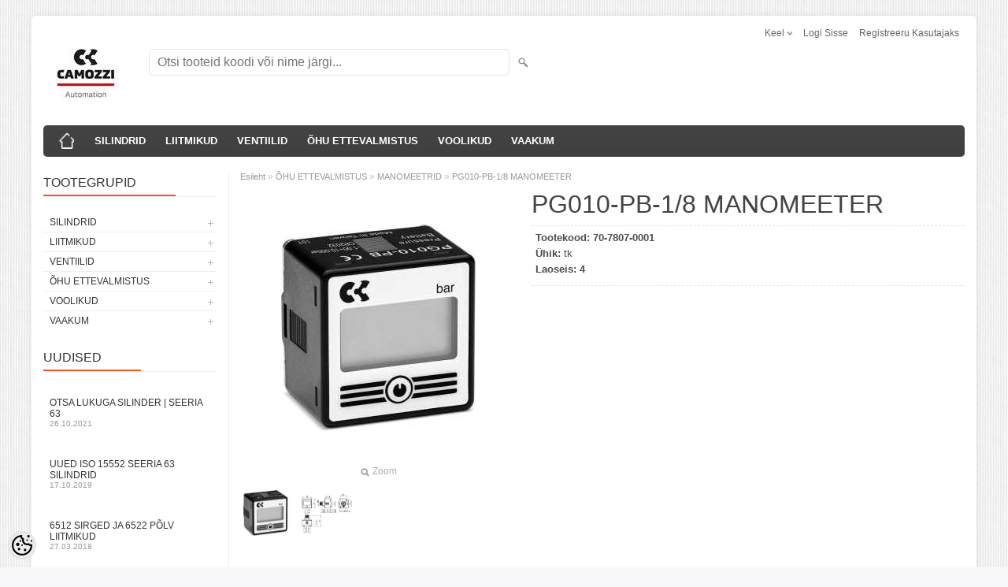

--- FILE ---
content_type: text/html; charset=UTF-8
request_url: https://www.pood.camozzi.ee/et/a/pg010-pb-1-8-manomeeter
body_size: 11167
content:
<!DOCTYPE html>
<html dir="ltr" lang="et">
<head>
<title>PG010-PB-1/8 MANOMEETER @ Camozzi pneumaatika pood</title>

<meta charset="UTF-8" />
<meta name="keywords" content="pneumaatika silinder liitmik ventiil vaakum kiirliitmik kompaktsilinder" />
<meta name="description" content="PG010-PB-1/8 MANOMEETER" />
<meta name="author" content="Camozzi Automation" />
<meta name="generator" content="ShopRoller.com" />
<meta name="csrf-token" content="uvtZX0zfOhwFhqhwvZ6wRpQhm6sZ7LWLNqaQRyWE" />

<meta property="og:type" content="website" />
<meta property="og:title" content="PG010-PB-1/8 MANOMEETER" />
<meta property="og:image" content="https://www.pood.camozzi.ee/media/camozzi-automation-ou/.product-image/large/product/Tootepildid/70-7807-0001.jpg" />
<meta property="og:url" content="https://www.pood.camozzi.ee/et/a/pg010-pb-1-8-manomeeter" />
<meta property="og:site_name" content="Camozzi Automation" />
<meta property="og:description" content="PG010-PB-1/8 MANOMEETER" />

<meta name="HandheldFriendly" content="True" />
<meta name="MobileOptimized" content="320" />
<meta name="viewport" content="width=device-width, initial-scale=1, minimum-scale=1, maximum-scale=1" />

<base href="https://www.pood.camozzi.ee/" />


<link rel="stylesheet" href="https://www.pood.camozzi.ee/skin/bigshop/css/all-2922.css" type="text/css" media="screen" />

<script type="text/javascript" src="https://www.pood.camozzi.ee/skin/bigshop/js/all-2922.js"></script>


<style id="tk-theme-configurator-css" type="text/css">
</style>
<style id="tk-custom-css" type="text/css">
</style>

<script type="text/javascript">
if(!Roller) var Roller = {};
Roller.config = new Array();
Roller.config['base_url'] = 'https://www.pood.camozzi.ee/et/';
Roller.config['base_path'] = '/';
Roller.config['cart/addtocart/after_action'] = '1';
Roller.config['skin_url'] = 'https://www.pood.camozzi.ee/skin/bigshop/';
Roller.config['translate-fill_required_fields'] = 'Palun täida kõik kohustuslikud väljad';
Roller.t = {"form_error_fill_required_fields":"Palun t\u00e4ida k\u00f5ik kohustuslikud v\u00e4ljad","cart_error_no_items_selected":"Vali tooted!"}
</script>


            <!-- Global Site Tag (gtag.js) - Google Analytics -->
        <script type="text/javascript">
            window.dataLayer = window.dataLayer || [];
            function gtag(){dataLayer.push(arguments);}
            gtag('consent', 'default', {
                'ad_user_data': 'denied',
                'ad_personalization': 'denied',
                'ad_storage': 'denied',
                'analytics_storage': 'denied',
                'wait_for_update': 500,
              });
            gtag('js', new Date());

            gtag('config', 'UA-102027457-1' );
        </script>
        <script type="text/javascript" async src="https://www.googletagmanager.com/gtag/js?id=UA-102027457-1"></script>
        <script>
        /*
         *   Called when consent changes. Assumes that consent object contains keys which
         *   directly correspond to Google consent types.
         */
        const googleUserConsentListener = function() {
            let consent = this.options;
            gtag('consent', 'update', {
                'ad_user_data': consent.marketing,
                'ad_personalization': consent.marketing,
                'ad_storage': consent.marketing,
                'analytics_storage': consent.analytics
            });
        };

        $('document').ready(function(){
            Roller.Events.on('onUserConsent', googleUserConsentListener);
        });
    </script>
    <!-- Global Site Tag (gtag.js) - Google Analytics Events -->
            <script type="text/javascript"">
                    gtag('event', 'view_item', {"currency":"EUR","value":45.52,"items":[{"item_id":"70-7807-0001","item_name":"PG010-PB-1\/8 MANOMEETER","item_brand":"","price":45.52,"discount":0,"item_category":"ÕHU ETTEVALMISTUS","item_category1":"MANOMEETRID"}]});
                </script>
    
    <!-- Global Site Tag (gtag.js) - Google Analytics Event listeners -->
	

</head>

<body class="browser-chrome browser-chrome-131.0.0.0 tk-language-et_EE page-template-page-2columns_left content-template-content-product tk-product-page">

<div class="main-wrapper">

	<div id="header">
		<div id="welcome">

		<form action="#" method="post">
<div id="language">
	Keel	<ul>
	
		<li>
			<a href="https://www.pood.camozzi.ee/et" title="Eesti keel">
				<img src="https://www.pood.camozzi.ee/skin/bigshop/image/flags/et.png" alt="Eesti keel">
				Eesti keel			</a>
		</li>

	
		<li>
			<a href="https://www.pood.camozzi.ee/en" title="English">
				<img src="https://www.pood.camozzi.ee/skin/bigshop/image/flags/en.png" alt="English">
				English			</a>
		</li>

	
		<li>
			<a href="https://www.pood.camozzi.ee/ru" title="На русском">
				<img src="https://www.pood.camozzi.ee/skin/bigshop/image/flags/ru.png" alt="На русском">
				На русском			</a>
		</li>

		</ul>
</div>
</form>

		
				<a href="https://www.pood.camozzi.ee/et/login">Logi sisse</a>
	
				<a href="https://www.pood.camozzi.ee/et/account/register">Registreeru kasutajaks</a>        
	

</div>

<div id="header-content-block">
		
					
				
		
			<p><span style="color: #000000;"><strong><span style="font-size: large;">CAMOZZI AUTOMATION O&Uuml;</span></strong></span></p>
		
				
	
		
</div>

<div id="logo"><a href="https://www.pood.camozzi.ee/et/home">
			<img src="https://www.pood.camozzi.ee/media/camozzi-automation-ou/product/uus logo.jpg" alt="Camozzi Automation" />
	</a></div>

<div id="search"><form id="searchForm" action="https://www.pood.camozzi.ee/et/search" method="get">
			<input type="hidden" name="page" value="1" />
	<input type="hidden" name="q" value="" />
</form>

<div class="button-search"></div>
<input type="text" id="filter_name" name="filter_name" value="" placeholder="Otsi tooteid koodi või nime järgi..." onClick="this.select();" onKeyDown="this.style.color = '#333';" class="search-autocomplete" />
</div>

	</div>

		<div id="menu">
		
<span>Menüü</span>
<ul>
			<li class="home">
		<a href="https://www.pood.camozzi.ee/et/home"><span>Esileht</span></a>
	</li>
	
		
		<li class="tk-category-1 tk-category-silindrid" style="z-index:1100;">
			<a href="https://www.pood.camozzi.ee/et/c/silindrid">SILINDRID</a>
			
<div class="level level_1">
	<ul>

	
		<li class="tk-category-4 tk-category-standard-silindrid-2">
			<a href="https://www.pood.camozzi.ee/et/c/standard-silindrid-2">STANDARD SILINDRID</a>
			
<div class="level level_2">
	<ul>

	
		<li class="tk-category-8 tk-category-seeria-24-umarsilindrid">
			<a href="https://www.pood.camozzi.ee/et/c/seeria-24-umarsilindrid">SEERIA 24 ÜMARSILINDRID</a>
			
<div class="level level_3">
	<ul>

	
		<li class="tk-category-10 tk-category-seeria-24-kinnitused-lisad">
			<a href="https://www.pood.camozzi.ee/et/c/seeria-24-kinnitused-lisad">SEERIA 24 KINNITUSED/LISAD</a>
			
		</li>

	
	</ul>
</div>
		</li>

	
		<li class="tk-category-67 tk-category-seeria-25-umarsilindrid">
			<a href="https://www.pood.camozzi.ee/et/c/seeria-25-umarsilindrid">SEERIA 25 ÜMARSILINDRID</a>
			
		</li>

	
		<li class="tk-category-9 tk-category-seeria-61-silindrid">
			<a href="https://www.pood.camozzi.ee/et/c/seeria-61-silindrid">SEERIA 61 SILINDRID</a>
			
<div class="level level_3">
	<ul>

	
		<li class="tk-category-11 tk-category-seeria-61-kinnitused-lisad">
			<a href="https://www.pood.camozzi.ee/et/c/seeria-61-kinnitused-lisad">SEERIA 61 KINNITUSED/LISAD</a>
			
		</li>

	
	</ul>
</div>
		</li>

	
		<li class="tk-category-65 tk-category-seeria-63-silindrid">
			<a href="https://www.pood.camozzi.ee/et/c/seeria-63-silindrid">SEERIA 63 SILINDRID</a>
			
<div class="level level_3">
	<ul>

	
		<li class="tk-category-66 tk-category-seeria-63-kinnitused-lisad">
			<a href="https://www.pood.camozzi.ee/et/c/seeria-63-kinnitused-lisad">SEERIA 63 KINNITUSED/LISAD</a>
			
		</li>

	
	</ul>
</div>
		</li>

	
	</ul>
</div>
		</li>

	
		<li class="tk-category-5 tk-category-kompakt-silindrid">
			<a href="https://www.pood.camozzi.ee/et/c/kompakt-silindrid">KOMPAKT SILINDRID</a>
			
		</li>

	
		<li class="tk-category-6 tk-category-mittestandardsed-silindrid">
			<a href="https://www.pood.camozzi.ee/et/c/mittestandardsed-silindrid">MITTESTANDARDSED SILINDRID</a>
			
		</li>

	
		<li class="tk-category-7 tk-category-andurid">
			<a href="https://www.pood.camozzi.ee/et/c/andurid">ANDURID</a>
			
		</li>

	
		<li class="tk-category-64 tk-category-silindrite-kattuvus-konkurentidega">
			<a href="https://www.pood.camozzi.ee/et/c/silindrite-kattuvus-konkurentidega">Silindrite kattuvus konkurentidega</a>
			
		</li>

	
	</ul>
</div>
		</li>
	
		
	
		<li class="tk-category-3 tk-category-liitmikud" style="z-index:1099;">
			<a href="https://www.pood.camozzi.ee/et/c/liitmikud">LIITMIKUD</a>
			
<div class="level level_1">
	<ul>

	
		<li class="tk-category-12 tk-category-kiirliitmikud">
			<a href="https://www.pood.camozzi.ee/et/c/kiirliitmikud">KIIRLIITMIKUD</a>
			
<div class="level level_2">
	<ul>

	
		<li class="tk-category-15 tk-category-kiirliitmikud-metall">
			<a href="https://www.pood.camozzi.ee/et/c/kiirliitmikud-metall">KIIRLIITMIKUD METALL</a>
			
		</li>

	
		<li class="tk-category-16 tk-category-kiirliitmikud-plastik">
			<a href="https://www.pood.camozzi.ee/et/c/kiirliitmikud-plastik">KIIRLIITMIKUD PLASTIK</a>
			
		</li>

	
	</ul>
</div>
		</li>

	
		<li class="tk-category-13 tk-category-toruliitmikud">
			<a href="https://www.pood.camozzi.ee/et/c/toruliitmikud">TORULIITMIKUD</a>
			
		</li>

	
		<li class="tk-category-14 tk-category-drosselid">
			<a href="https://www.pood.camozzi.ee/et/c/drosselid">DROSSELID</a>
			
		</li>

	
	</ul>
</div>
		</li>
	
		
	
		<li class="tk-category-2 tk-category-ventiilid" style="z-index:1098;">
			<a href="https://www.pood.camozzi.ee/et/c/ventiilid">VENTIILID</a>
			
<div class="level level_1">
	<ul>

	
		<li class="tk-category-17 tk-category-elektrilise-juhtimisega-ventiilid">
			<a href="https://www.pood.camozzi.ee/et/c/elektrilise-juhtimisega-ventiilid">ELEKTRILISE JUHTIMISEGA VENTIILID</a>
			
		</li>

	
		<li class="tk-category-18 tk-category-pneumojuhtimisega-ventiilid">
			<a href="https://www.pood.camozzi.ee/et/c/pneumojuhtimisega-ventiilid">PNEUMOJUHTIMISEGA VENTIILID</a>
			
		</li>

	
		<li class="tk-category-19 tk-category-kasi-ja-mehaanilise-juhtimisega-ventiilid">
			<a href="https://www.pood.camozzi.ee/et/c/kasi-ja-mehaanilise-juhtimisega-ventiilid">KÄSI JA MEHAANILISE JUHTIMISEGA VENTIILID</a>
			
		</li>

	
		<li class="tk-category-20 tk-category-mahised-ja-pistikud">
			<a href="https://www.pood.camozzi.ee/et/c/mahised-ja-pistikud">MÄHISED JA PISTIKUD</a>
			
		</li>

	
		<li class="tk-category-21 tk-category-summutid">
			<a href="https://www.pood.camozzi.ee/et/c/summutid">SUMMUTID</a>
			
		</li>

	
		<li class="tk-category-71 tk-category-kollektorid">
			<a href="https://www.pood.camozzi.ee/et/c/kollektorid">KOLLEKTORID</a>
			
		</li>

	
	</ul>
</div>
		</li>
	
		
	
		<li class="tk-category-22 tk-category-ohu-ettevalmistus" style="z-index:1097;">
			<a href="https://www.pood.camozzi.ee/et/c/ohu-ettevalmistus">ÕHU ETTEVALMISTUS</a>
			
<div class="level level_1">
	<ul>

	
		<li class="tk-category-23 tk-category-rohuregulaatorid">
			<a href="https://www.pood.camozzi.ee/et/c/rohuregulaatorid">RÕHUREGULAATORID</a>
			
		</li>

	
		<li class="tk-category-24 tk-category-filtrid">
			<a href="https://www.pood.camozzi.ee/et/c/filtrid">FILTRID</a>
			
		</li>

	
		<li class="tk-category-25 tk-category-filter-regulaatorid">
			<a href="https://www.pood.camozzi.ee/et/c/filter-regulaatorid">FILTER/REGULAATORID</a>
			
		</li>

	
		<li class="tk-category-26 tk-category-olitid">
			<a href="https://www.pood.camozzi.ee/et/c/olitid">ÕLITID</a>
			
		</li>

	
		<li class="tk-category-27 tk-category-manomeetrid">
			<a href="https://www.pood.camozzi.ee/et/c/manomeetrid">MANOMEETRID</a>
			
		</li>

	
		<li class="tk-category-68 tk-category-lisad-1">
			<a href="https://www.pood.camozzi.ee/et/c/lisad-1">LISAD</a>
			
		</li>

	
	</ul>
</div>
		</li>
	
		
	
		<li class="tk-category-28 tk-category-voolikud" style="z-index:1096;">
			<a href="https://www.pood.camozzi.ee/et/c/voolikud">VOOLIKUD</a>
			
<div class="level level_1">
	<ul>

	
		<li class="tk-category-29 tk-category-poluuretaan-voolikud">
			<a href="https://www.pood.camozzi.ee/et/c/poluuretaan-voolikud">POLÜURETAAN VOOLIKUD</a>
			
		</li>

	
		<li class="tk-category-30 tk-category-poluamiid-voolikud">
			<a href="https://www.pood.camozzi.ee/et/c/poluamiid-voolikud">POLÜAMIID VOOLIKUD</a>
			
		</li>

	
		<li class="tk-category-31 tk-category-spiraalvoolikud">
			<a href="https://www.pood.camozzi.ee/et/c/spiraalvoolikud">SPIRAALVOOLIKUD</a>
			
		</li>

	
		<li class="tk-category-32 tk-category-lisad">
			<a href="https://www.pood.camozzi.ee/et/c/lisad">LISAD</a>
			
		</li>

	
	</ul>
</div>
		</li>
	
		
	
		<li class="tk-category-33 tk-category-vaakum" style="z-index:1095;">
			<a href="https://www.pood.camozzi.ee/et/c/vaakum">VAAKUM</a>
			
<div class="level level_1">
	<ul>

	
		<li class="tk-category-34 tk-category-ejektorid">
			<a href="https://www.pood.camozzi.ee/et/c/ejektorid">EJEKTORID</a>
			
		</li>

	
		<li class="tk-category-35 tk-category-iminapad">
			<a href="https://www.pood.camozzi.ee/et/c/iminapad">IMINAPAD</a>
			
		</li>

	
		<li class="tk-category-69 tk-category-vaakummeeter">
			<a href="https://www.pood.camozzi.ee/et/c/vaakummeeter">VAAKUMMEETER</a>
			
		</li>

	
	</ul>
</div>
		</li>
	
		
	</ul>
	</div>
	<div id="container">

				<div id="notification">
					</div>

				<div id="column-left">

						
<div class="box category">
	<div class="box-heading"><span>Tootegrupid</span></div>
	<div class="box-content box-category">
		<ul id="custom_accordion">

						
		
		
		<li class="level_0 tk-category-1">
			<a class="cuuchild " href="https://www.pood.camozzi.ee/et/c/silindrid">SILINDRID</a> <span class="down"></span>
			<ul>
												
		
		
		<li class="level_1 tk-category-4">
			<a class="cuuchild " href="https://www.pood.camozzi.ee/et/c/standard-silindrid-2">STANDARD SILINDRID</a> <span class="down"></span>
			<ul>
												
		
		
		<li class="level_2 tk-category-8">
			<a class="cuuchild " href="https://www.pood.camozzi.ee/et/c/seeria-24-umarsilindrid">SEERIA 24 ÜMARSILINDRID</a> <span class="down"></span>
			<ul>
												
		
		
		<li class="level_3 tk-category-10">
			<a class="nochild " href="https://www.pood.camozzi.ee/et/c/seeria-24-kinnitused-lisad">SEERIA 24 KINNITUSED/LISAD</a>
		</li>

				</ul>
		</li>

				
		
		<li class="level_2 tk-category-67">
			<a class="nochild " href="https://www.pood.camozzi.ee/et/c/seeria-25-umarsilindrid">SEERIA 25 ÜMARSILINDRID</a>
		</li>

			
		
		<li class="level_2 tk-category-9">
			<a class="cuuchild " href="https://www.pood.camozzi.ee/et/c/seeria-61-silindrid">SEERIA 61 SILINDRID</a> <span class="down"></span>
			<ul>
												
		
		
		<li class="level_3 tk-category-11">
			<a class="nochild " href="https://www.pood.camozzi.ee/et/c/seeria-61-kinnitused-lisad">SEERIA 61 KINNITUSED/LISAD</a>
		</li>

				</ul>
		</li>

				
		
		<li class="level_2 tk-category-65">
			<a class="cuuchild " href="https://www.pood.camozzi.ee/et/c/seeria-63-silindrid">SEERIA 63 SILINDRID</a> <span class="down"></span>
			<ul>
												
		
		
		<li class="level_3 tk-category-66">
			<a class="nochild " href="https://www.pood.camozzi.ee/et/c/seeria-63-kinnitused-lisad">SEERIA 63 KINNITUSED/LISAD</a>
		</li>

				</ul>
		</li>

					</ul>
		</li>

				
		
		<li class="level_1 tk-category-5">
			<a class="nochild " href="https://www.pood.camozzi.ee/et/c/kompakt-silindrid">KOMPAKT SILINDRID</a>
		</li>

			
		
		<li class="level_1 tk-category-6">
			<a class="nochild " href="https://www.pood.camozzi.ee/et/c/mittestandardsed-silindrid">MITTESTANDARDSED SILINDRID</a>
		</li>

			
		
		<li class="level_1 tk-category-7">
			<a class="nochild " href="https://www.pood.camozzi.ee/et/c/andurid">ANDURID</a>
		</li>

			
		
		<li class="level_1 tk-category-64">
			<a class="nochild " href="https://www.pood.camozzi.ee/et/c/silindrite-kattuvus-konkurentidega">Silindrite kattuvus konkurentidega</a>
		</li>

				</ul>
		</li>

				
		
		<li class="level_0 tk-category-3">
			<a class="cuuchild " href="https://www.pood.camozzi.ee/et/c/liitmikud">LIITMIKUD</a> <span class="down"></span>
			<ul>
												
		
		
		<li class="level_1 tk-category-12">
			<a class="cuuchild " href="https://www.pood.camozzi.ee/et/c/kiirliitmikud">KIIRLIITMIKUD</a> <span class="down"></span>
			<ul>
												
		
		
		<li class="level_2 tk-category-15">
			<a class="nochild " href="https://www.pood.camozzi.ee/et/c/kiirliitmikud-metall">KIIRLIITMIKUD METALL</a>
		</li>

			
		
		<li class="level_2 tk-category-16">
			<a class="nochild " href="https://www.pood.camozzi.ee/et/c/kiirliitmikud-plastik">KIIRLIITMIKUD PLASTIK</a>
		</li>

				</ul>
		</li>

				
		
		<li class="level_1 tk-category-13">
			<a class="nochild " href="https://www.pood.camozzi.ee/et/c/toruliitmikud">TORULIITMIKUD</a>
		</li>

			
		
		<li class="level_1 tk-category-14">
			<a class="nochild " href="https://www.pood.camozzi.ee/et/c/drosselid">DROSSELID</a>
		</li>

				</ul>
		</li>

				
		
		<li class="level_0 tk-category-2">
			<a class="cuuchild " href="https://www.pood.camozzi.ee/et/c/ventiilid">VENTIILID</a> <span class="down"></span>
			<ul>
												
		
		
		<li class="level_1 tk-category-17">
			<a class="nochild " href="https://www.pood.camozzi.ee/et/c/elektrilise-juhtimisega-ventiilid">ELEKTRILISE JUHTIMISEGA VENTIILID</a>
		</li>

			
		
		<li class="level_1 tk-category-18">
			<a class="nochild " href="https://www.pood.camozzi.ee/et/c/pneumojuhtimisega-ventiilid">PNEUMOJUHTIMISEGA VENTIILID</a>
		</li>

			
		
		<li class="level_1 tk-category-19">
			<a class="nochild " href="https://www.pood.camozzi.ee/et/c/kasi-ja-mehaanilise-juhtimisega-ventiilid">KÄSI JA MEHAANILISE JUHTIMISEGA VENTIILID</a>
		</li>

			
		
		<li class="level_1 tk-category-20">
			<a class="nochild " href="https://www.pood.camozzi.ee/et/c/mahised-ja-pistikud">MÄHISED JA PISTIKUD</a>
		</li>

			
		
		<li class="level_1 tk-category-21">
			<a class="nochild " href="https://www.pood.camozzi.ee/et/c/summutid">SUMMUTID</a>
		</li>

			
		
		<li class="level_1 tk-category-71">
			<a class="nochild " href="https://www.pood.camozzi.ee/et/c/kollektorid">KOLLEKTORID</a>
		</li>

				</ul>
		</li>

				
		
		<li class="level_0 tk-category-22">
			<a class="cuuchild " href="https://www.pood.camozzi.ee/et/c/ohu-ettevalmistus">ÕHU ETTEVALMISTUS</a> <span class="down"></span>
			<ul>
												
		
		
		<li class="level_1 tk-category-23">
			<a class="nochild " href="https://www.pood.camozzi.ee/et/c/rohuregulaatorid">RÕHUREGULAATORID</a>
		</li>

			
		
		<li class="level_1 tk-category-24">
			<a class="nochild " href="https://www.pood.camozzi.ee/et/c/filtrid">FILTRID</a>
		</li>

			
		
		<li class="level_1 tk-category-25">
			<a class="nochild " href="https://www.pood.camozzi.ee/et/c/filter-regulaatorid">FILTER/REGULAATORID</a>
		</li>

			
		
		<li class="level_1 tk-category-26">
			<a class="nochild " href="https://www.pood.camozzi.ee/et/c/olitid">ÕLITID</a>
		</li>

			
		
		<li class="level_1 tk-category-27">
			<a class="nochild " href="https://www.pood.camozzi.ee/et/c/manomeetrid">MANOMEETRID</a>
		</li>

			
		
		<li class="level_1 tk-category-68">
			<a class="nochild " href="https://www.pood.camozzi.ee/et/c/lisad-1">LISAD</a>
		</li>

				</ul>
		</li>

				
		
		<li class="level_0 tk-category-28">
			<a class="cuuchild " href="https://www.pood.camozzi.ee/et/c/voolikud">VOOLIKUD</a> <span class="down"></span>
			<ul>
												
		
		
		<li class="level_1 tk-category-29">
			<a class="nochild " href="https://www.pood.camozzi.ee/et/c/poluuretaan-voolikud">POLÜURETAAN VOOLIKUD</a>
		</li>

			
		
		<li class="level_1 tk-category-30">
			<a class="nochild " href="https://www.pood.camozzi.ee/et/c/poluamiid-voolikud">POLÜAMIID VOOLIKUD</a>
		</li>

			
		
		<li class="level_1 tk-category-31">
			<a class="nochild " href="https://www.pood.camozzi.ee/et/c/spiraalvoolikud">SPIRAALVOOLIKUD</a>
		</li>

			
		
		<li class="level_1 tk-category-32">
			<a class="nochild " href="https://www.pood.camozzi.ee/et/c/lisad">LISAD</a>
		</li>

				</ul>
		</li>

				
		
		<li class="level_0 tk-category-33">
			<a class="cuuchild " href="https://www.pood.camozzi.ee/et/c/vaakum">VAAKUM</a> <span class="down"></span>
			<ul>
												
		
		
		<li class="level_1 tk-category-34">
			<a class="nochild " href="https://www.pood.camozzi.ee/et/c/ejektorid">EJEKTORID</a>
		</li>

			
		
		<li class="level_1 tk-category-35">
			<a class="nochild " href="https://www.pood.camozzi.ee/et/c/iminapad">IMINAPAD</a>
		</li>

			
		
		<li class="level_1 tk-category-69">
			<a class="nochild " href="https://www.pood.camozzi.ee/et/c/vaakummeeter">VAAKUMMEETER</a>
		</li>

				</ul>
		</li>

		
		</ul>
	</div>
</div>

<script type="text/javascript">
$(document).ready(function() {
	$('#custom_accordion').customAccordion({
		classExpand : 'cid18',
		menuClose: false,
		autoClose: true,
		saveState: false,
		disableLink: false,		
		autoExpand: true
	});
});
</script>

		






		
				
				<div class="box blog-recent-articles">
			<div class="box-heading"><span>Uudised</span></div>
			<div class="box-content box-category">
				<ul>
				
					<li class="blog-article">
						<a href="https://www.pood.camozzi.ee/et/n/otsa-lukuga-silinder-seeria-63" class="nochild">
							Otsa Lukuga Silinder | Seeria 63							<span class="blog-meta">26.10.2021</span>
						</a>
					</li>

				
					<li class="blog-article">
						<a href="https://www.pood.camozzi.ee/et/n/uued-iso-15552-seeria-63-silindrid" class="nochild">
							Uued ISO 15552 Seeria 63 silindrid							<span class="blog-meta">17.10.2019</span>
						</a>
					</li>

				
					<li class="blog-article">
						<a href="https://www.pood.camozzi.ee/et/n/6512-sirged-ja-6522-polv-liitmikud" class="nochild">
							6512 sirged ja 6522 põlv liitmikud							<span class="blog-meta">27.03.2018</span>
						</a>
					</li>

				
					<li class="blog-article">
						<a href="https://www.pood.camozzi.ee/et/n/compamed-2017-camozzi-lahendused-life-science-bioteaduste-rakendustes" class="nochild">
							Compamed 2017: Camozzi lahendused "life science" bioteaduste rakendustes							<span class="blog-meta">06.12.2017</span>
						</a>
					</li>

				
					<li class="blog-article">
						<a href="https://www.pood.camozzi.ee/et/n/st-seeria-stopper-silindrid" class="nochild">
							ST seeria stopper silindrid							<span class="blog-meta">17.08.2017</span>
						</a>
					</li>

								</ul>
			</div>
		</div>

	

		</div>

		 
		<div id="content">

						<div class="breadcrumb">
	<a href="https://www.pood.camozzi.ee/et/home">Esileht</a>
			&raquo; <a href="https://www.pood.camozzi.ee/et/c/treatment">ÕHU ETTEVALMISTUS</a>
			&raquo; <a href="https://www.pood.camozzi.ee/et/c/manomeetrid">MANOMEETRID</a>
			&raquo; <a href="https://www.pood.camozzi.ee/et/a/pg010-pb-1-8-manomeeter">PG010-PB-1/8 MANOMEETER</a>
	</div>

						
<div class="product-info">
	
	
	
	
	
	<div class="left">
		
				<div class="image ">
						
																		<a href="https://www.pood.camozzi.ee/media/camozzi-automation-ou/.product-image/large/product/Tootepildid/70-7807-0001.jpg" title="PG010-PB-1/8 MANOMEETER" class="cloud-zoom" id="zoom1" rel="adjustX: 0, adjustY:0, tint:'#000000',tintOpacity:0.2, zoomWidth:360, position:'inside', showTitle:false">
					<img src="https://www.pood.camozzi.ee/media/camozzi-automation-ou/.product-image/medium/product/Tootepildid/70-7807-0001.jpg" title="PG010-PB-1/8 MANOMEETER" alt="PG010-PB-1/8 MANOMEETER" id="image" />
				</a>
				<a id="zoomer" href="https://www.pood.camozzi.ee/media/camozzi-automation-ou/.product-image/large/product/Tootepildid/70-7807-0001.jpg" title="PG010-PB-1/8 MANOMEETER" rel="article-images" class="popup-image"><span id="zoom-image"><i class="zoom_bttn"></i> Zoom</span></a>
					</div>

								<div class="image-additional">
										
				<a href="https://www.pood.camozzi.ee/media/camozzi-automation-ou/.product-image/large/product/Tootepildid/70-7807-0001.jpg" title="PG010-PB-1/8 MANOMEETER" class="cloud-zoom-gallery" rel="useZoom: 'zoom1', smallImage: 'https://www.pood.camozzi.ee/media/camozzi-automation-ou/.product-image/medium/product/Tootepildid/70-7807-0001.jpg' ">
					<img src="https://www.pood.camozzi.ee/media/camozzi-automation-ou/.product-image/thumbnail/product/Tootepildid/70-7807-0001.jpg" title="PG010-PB-1/8 MANOMEETER" alt="PG010-PB-1/8 MANOMEETER" width="62" height="62" />
				</a>
				<a href="https://www.pood.camozzi.ee/media/camozzi-automation-ou/.product-image/large/product/Tootepildid/70-7807-0001.jpg" title="PG010-PB-1/8 MANOMEETER" rel="article-images" class="popup-image hidden"></a>

							
				<a href="https://www.pood.camozzi.ee/media/camozzi-automation-ou/.product-image/large/product/PG010-PB-18.jpg" title="PG010-PB-18.jpg" class="cloud-zoom-gallery" rel="useZoom: 'zoom1', smallImage: 'https://www.pood.camozzi.ee/media/camozzi-automation-ou/.product-image/medium/product/PG010-PB-18.jpg' ">
					<img src="https://www.pood.camozzi.ee/media/camozzi-automation-ou/.product-image/thumbnail/product/PG010-PB-18.jpg" title="PG010-PB-18.jpg" alt="PG010-PB-18.jpg" width="62" height="62" />
				</a>
				<a href="https://www.pood.camozzi.ee/media/camozzi-automation-ou/.product-image/large/product/PG010-PB-18.jpg" title="PG010-PB-18.jpg" rel="article-images" class="popup-image hidden"></a>

					</div>
			</div>

		<div class="right">

				
		<h1>PG010-PB-1/8 MANOMEETER</h1>

		<div class="description">

									
									<span>Tootekood:</span> <span id="sku-str">70-7807-0001</span><br />
			
						
						
            			
									<span>Ühik:</span> tk<br />
			
									<span>Laoseis:</span> <span id="stock-str">4</span><br />
			
						
									
		</div>

						
        		

		
						
									
				<div class="social_media">
			



		</div>

				
				
				                	</div>

			<div class="wrapper product-long-description-wrap">
			</div>
	
</div>




<div class="box product-attributes-wrap">
		<table class="attribute">
		<tbody>
						
				<tr>
					<td>Tooteseeria</td>
					<td>
						PR					</td>
				</tr>
			
					</tbody>
	</table>
	</div>


				<div class="box">
			<div class="box-heading"><span>Sarnased tooted</span></div>
			<div class="box-content product-grid">
							
								
<div>
	<div class="image">

				
		<a href="https://www.pood.camozzi.ee/et/a/m043-p06-manomeeter">

						
						<img src="https://www.pood.camozzi.ee/media/camozzi-automation-ou/.product-image/small/product/Tootepildid/70-7801-0004.jpg" alt="M043-P06 MANOMEETER" />

		</a>
	</div>
	<div class="name"><a href="https://www.pood.camozzi.ee/et/a/m043-p06-manomeeter">M043-P06 MANOMEETER</a></div>
	<div class="description">
									<div class="attributes">

										<span class="label">Tootekood:</span> 70-7801-0004			
						
										, &nbsp; <span class="label">Laoseis:</span> 11			
						
						
		</div>
	</div>

	
	<div class="cart">

				
			<a href="https://www.pood.camozzi.ee/et/a/m043-p06-manomeeter" class="button "><span>Vaata toodet</span></a>

				
				
		
	</div>
</div>
		
							
								
<div>
	<div class="image">

				
		<a href="https://www.pood.camozzi.ee/et/a/m043-p10-manomeeter">

						
						<img src="https://www.pood.camozzi.ee/media/camozzi-automation-ou/.product-image/small/product/Tootepildid/70-7801-0005.jpg" alt="M043-P10 MANOMEETER" />

		</a>
	</div>
	<div class="name"><a href="https://www.pood.camozzi.ee/et/a/m043-p10-manomeeter">M043-P10 MANOMEETER</a></div>
	<div class="description">
									<div class="attributes">

										<span class="label">Tootekood:</span> 70-7801-0005			
						
										, &nbsp; <span class="label">Laoseis:</span> 11			
						
						
		</div>
	</div>

	
	<div class="cart">

				
			<a href="https://www.pood.camozzi.ee/et/a/m043-p10-manomeeter" class="button "><span>Vaata toodet</span></a>

				
				
		
	</div>
</div>
		
							
								
<div>
	<div class="image">

				
		<a href="https://www.pood.camozzi.ee/et/a/m043-p12-manomeeter">

						
						<img src="https://www.pood.camozzi.ee/media/camozzi-automation-ou/.product-image/small/product/Tootepildid/70-7801-0006.jpg" alt="M043-P12 MANOMEETER" />

		</a>
	</div>
	<div class="name"><a href="https://www.pood.camozzi.ee/et/a/m043-p12-manomeeter">M043-P12 MANOMEETER</a></div>
	<div class="description">
									<div class="attributes">

										<span class="label">Tootekood:</span> 70-7801-0006			
						
										, &nbsp; <span class="label">Laoseis:</span> 9			
						
						
		</div>
	</div>

	
	<div class="cart">

				
			<a href="https://www.pood.camozzi.ee/et/a/m043-p12-manomeeter" class="button "><span>Vaata toodet</span></a>

				
				
		
	</div>
</div>
		
							
								
<div>
	<div class="image">

				
		<a href="https://www.pood.camozzi.ee/et/a/m043-f10-manomeeter">

						
						<img src="https://www.pood.camozzi.ee/media/camozzi-automation-ou/.product-image/small/product/Tootepildid/70-7801-0011.jpg" alt="M043-F10 MANOMEETER" />

		</a>
	</div>
	<div class="name"><a href="https://www.pood.camozzi.ee/et/a/m043-f10-manomeeter">M043-F10 MANOMEETER</a></div>
	<div class="description">
									<div class="attributes">

										<span class="label">Tootekood:</span> 70-7801-0011			
						
										, &nbsp; <span class="label">Laoseis:</span> 2			
						
						
		</div>
	</div>

	
	<div class="cart">

				
			<a href="https://www.pood.camozzi.ee/et/a/m043-f10-manomeeter" class="button "><span>Vaata toodet</span></a>

				
				
		
	</div>
</div>
		
							
								
<div>
	<div class="image">

				
		<a href="https://www.pood.camozzi.ee/et/a/m043-f12-manomeeter">

						
						<img src="https://www.pood.camozzi.ee/media/camozzi-automation-ou/.product-image/small/product/Tootepildid/70-7801-0012.jpg" alt="M043-F12 MANOMEETER" />

		</a>
	</div>
	<div class="name"><a href="https://www.pood.camozzi.ee/et/a/m043-f12-manomeeter">M043-F12 MANOMEETER</a></div>
	<div class="description">
									<div class="attributes">

										<span class="label">Tootekood:</span> 70-7801-0012			
						
										, &nbsp; <span class="label">Laoseis:</span> <span class="label-outofstock">Tellimisel</span>			
						
						
		</div>
	</div>

	
	<div class="cart">

				
			<a href="https://www.pood.camozzi.ee/et/a/m043-f12-manomeeter" class="button "><span>Vaata toodet</span></a>

				
				
		
	</div>
</div>
		
						</div>
		</div>
	
						
		</div>

		<div class="clear"></div>

						
	</div>
</div>
<div id="footer">
	<div class="column column-info">
	<h3>Info</h3>
	<ul>
			<li><a href="https://www.pood.camozzi.ee/et/p/privaatsuspoliitika">Privaatsuspoliitika</a></li>
		</ul>
</div>
<div class="column column-extras">
	<h3>Muu</h3>
	<ul>
			<li><a href="https://www.pood.camozzi.ee/et/product/onsale">Soodustooted</a></li>
			<li><a href="https://www.pood.camozzi.ee/et/product/new">Uued tooted</a></li>
			<li><a href="https://www.pood.camozzi.ee/et/sitemap">Sisukaart</a></li>
		</ul>
</div>
<div class="column column-account">
	<h3>Minu konto</h3>
	<ul>
			<li><a href="https://www.pood.camozzi.ee/et/account/myaccount">Minu konto</a></li>
			<li><a href="https://www.pood.camozzi.ee/et/order/list">Tellimuste ajalugu</a></li>
			<li><a href="https://www.pood.camozzi.ee/et/account/products">Tellitud tooted</a></li>
		</ul>
</div>
<div class="column contact column-contacts">
	<h3>Kontakt</h3>
	<ul>
					<li class="company">Camozzi Automation OÜ</li>
							<li class="reg_no">Registrikood: 12636677</li>
				<li class="address"><a href="https://maps.google.com/maps?q=Osmussaare 8, 13811 Tallinn, Eesti" target="_blank"><span class="sr-footer-address_street">Osmussaare 8, 13811</span> <span class="sr-footer-address_city">Tallinn</span><span class="sr-footer-address_country">, Eesti</span></a></li>
		<li class="mobile"><a href="callto:+3726119055">+3726119055</a></li>
		<li class="email"><a href="mailto:info@camozzi.ee">info@camozzi.ee</a></li>
	</ul>
</div>

<div class="social">

		
</div>

<div class="clear"></div>
<div id="powered">

	
	
		<div id="tellimiskeskus-badge"><a href="https://www.shoproller.ee" title="ShopRoller on lihtsaim viis e-poe loomiseks" target="_blank">Shoproller.ee</a></div>
</div>
</div>

<button id="sr-cookie-policy-pref"
        class="button"
        title="Cookie Preferences" aria-label="Cookie Preferences">
    <svg version="1.1" id="Layer_1" xmlns="http://www.w3.org/2000/svg" xmlns:xlink="http://www.w3.org/1999/xlink"
         x="0px" y="0px" viewBox="0 0 512 512" style="" xml:space="preserve">
        <g>
            <path d="M256,0C114.6,0,0,114.6,0,256s114.6,256,256,256s256-114.6,256-256c0-10.3-0.8-20.5-2-30.6c-8.5,5.8-18.8,9.3-30,9.3
                c-23,0-42.4-14.7-49.9-35c-13.3,8.5-29.1,13.7-46.1,13.7c-47.2,0-85.3-38.2-85.3-85.3c0-15.7,4.5-30.2,11.9-42.8l-1.3,0.2
                C279.8,85.3,256,61.5,256,32c0-11.9,4-22.8,10.6-31.6C263.1,0.3,259.6,0,256,0z M416,0c-17.7,0-32,14.3-32,32s14.3,32,32,32
                s32-14.3,32-32S433.7,0,416,0z M214.4,46.7c4.3,27.5,20.3,51.2,42.6,65.8c-0.7,5.1-1,10.3-1,15.5c0,70.6,57.4,128,128,128
                c10.6,0,21.2-1.3,31.3-4c14.6,13.3,33,22.2,53,24.7c-10.4,108-101.7,192.7-212.3,192.7c-117.7,0-213.3-95.7-213.3-213.3
                C42.7,152.6,116.7,66.1,214.4,46.7z M384,106.7c-11.8,0-21.3,9.6-21.3,21.3s9.6,21.3,21.3,21.3s21.3-9.6,21.3-21.3
                S395.8,106.7,384,106.7z M213.3,128c-11.8,0-21.3,9.6-21.3,21.3s9.6,21.3,21.3,21.3s21.3-9.6,21.3-21.3S225.1,128,213.3,128z
                 M490.7,128c-11.8,0-21.3,9.6-21.3,21.3s9.6,21.3,21.3,21.3s21.3-9.6,21.3-21.3S502.4,128,490.7,128z M149.3,192
                c-23.6,0-42.7,19.1-42.7,42.7s19.1,42.7,42.7,42.7s42.7-19.1,42.7-42.7S172.9,192,149.3,192z M256,234.7
                c-11.8,0-21.3,9.6-21.3,21.3s9.6,21.3,21.3,21.3s21.3-9.6,21.3-21.3S267.8,234.7,256,234.7z M181.3,320c-17.7,0-32,14.3-32,32
                s14.3,32,32,32s32-14.3,32-32S199,320,181.3,320z M330.7,341.3c-17.7,0-32,14.3-32,32c0,17.7,14.3,32,32,32c17.7,0,32-14.3,32-32
                C362.7,355.7,348.3,341.3,330.7,341.3z"/>
        </g>
    </svg>
</button>
<style>
    #sr-cookie-policy-pref {
		width: 36px;
		height: 36px;
		position: fixed;
		left: 10px;
		bottom: 10px;
		border: 0;
		align-items: center;
		padding: 5px;
		background: #eee;
        border-radius: 18px;
    }
	
	#sr-cookie-policy-pref.flex-cookie-btn{
		display:flex !important
	}	
	
#cc-main .pm__section .pm__section-desc {
    height: 170px;
    overflow-y: scroll;
    box-sizing: border-box;
    padding: 4px;
    position: relative;
}	

/*
#cc-main .pm__section .pm__section-desc::after {
    content: '';
    display: block;
    position: absolute;
    width: 99%;
    height: 100%;
    background: rgb(255,255,255);
    background: linear-gradient(0deg, rgba(255,255,255,1) 0%, rgba(255,255,255,0) 100%);
    z-index: 9999;
    bottom: 0;
    box-sizing: border-box;
    pointer-events: none;
}		
	*/

	
</style>
<script>
    translation = {};
    //template provide only page language translations
    translation["et"] = {
        consentModal: {
            title: "Meie veebileht kasutab küpsiseid",
            description: "Parema teenuse pakkumiseks kasutab meie veebileht küpsiseid (cookies). Veebilehte kasutades või vajutades OK, nõustud meie privaatsuspoliitikaga." + " <a href=\"https://www.pood.camozzi.ee/et/p/privaatsuspoliitika\" class=\"\">Loe lähemalt<\/a>",
            acceptAllBtn: "Nõustun kõigiga",
            acceptNecessaryBtn: "Nõustun vajalikega",
            showPreferencesBtn: "Täpsemalt valikud",
            footer: /*"<a href=\"#link\">Privacy Policy</a>\n<a href=\"#link\">Terms and conditions</a>" +*/
                "<a href=\"https://www.pood.camozzi.ee/et/p/privaatsuspoliitika\" class=\"\">Privaatsuspoliitika<\/a>"
        },
        preferencesModal: {
            title: "Küpsiste nõusoleku seadistused",
            acceptAllBtn: "Nõustun kõigiga",
            acceptNecessaryBtn: "Nõustun vajalikega",
            savePreferencesBtn: "Salvesta valikud",
            closeIconLabel: "Close modal",
            serviceCounterLabel: "Service|Services",
            sections: [
                                {
                    title: "",
                    description: "<p><em>Camozzi Automation O&Uuml;<\/em><\/p>\r\n<div class=\"field field-name-field-long-subtitle field-type-text-long field-label-hidden\">\r\n<div class=\"field-items\">\r\n<div class=\"field-item even\">\r\n<p>Osmussaare 8<\/p>\r\n<p>13811 Tallinn<\/p>\r\n<p>Eesti<\/p>\r\n<p>&nbsp;<\/p>\r\n<p>&nbsp;<\/p>\r\n<p><b>ISIKUANDMETE T&Ouml;&Ouml;TLEMINE<\/b><\/p>\r\n<p>&nbsp;<\/p>\r\n<p>Veebipoe www.pood.camozzi.ee isikuandmete vastutav t&ouml;&ouml;tleja on Camozzi Automation O&Uuml; (<span>12636677<\/span>) asukohaga Osmussaare 8-B204, 13811 Tallinn, Eesti, tel +372 611 9055 ja e-kiri info@camozzi.ee. Vastutav t&ouml;&ouml;tleja on m&auml;&auml;ranud andmekaitsespetsialisti, kelle kontaktandmed on: tel +372 611 9055 ja e-kiri info@camozzi.ee<i><br /><\/i><\/p>\r\n<p><b>&nbsp;<\/b><\/p>\r\n<p><b>Milliseid isikuandmeid t&ouml;&ouml;deldakse<\/b><\/p>\r\n<p>&nbsp;<\/p>\r\n<p>-&nbsp;&nbsp;&nbsp;&nbsp;&nbsp;&nbsp;&nbsp; nimi, telefoninumber ja e-posti aadress;<\/p>\r\n<p>-&nbsp;&nbsp;&nbsp;&nbsp;&nbsp;&nbsp;&nbsp; kauba kohaletoimetamise aadress;<\/p>\r\n<p>-&nbsp;&nbsp;&nbsp;&nbsp;&nbsp;&nbsp;&nbsp; kaupade ja teenuste maksumus ja maksetega seotud andmed (ostuajalugu);<\/p>\r\n<p>-&nbsp;&nbsp;&nbsp;&nbsp;&nbsp;&nbsp;&nbsp; klienditoe andmed.<\/p>\r\n<p>&nbsp;<\/p>\r\n<p><b>Mis eesm&auml;rgil isikuandmeid t&ouml;&ouml;deldakse<\/b><\/p>\r\n<p>&nbsp;<\/p>\r\n<p>Isikuandmeid kasutatakse kliendi tellimuste haldamiseks ja kauba kohaletoimetamiseks.<\/p>\r\n<p>&nbsp;<\/p>\r\n<p>Ostuajaloo andmeid (ostu kuup&auml;ev, kaup, kogus, kliendi andmed) kasutatakse ostetud kaupade ja teenuste &uuml;levaate koostamiseks ning kliendieelistuste anal&uuml;&uuml;simiseks.<\/p>\r\n<p>&nbsp;<\/p>\r\n<p>Isikuandmeid nagu e-post, telefoni nr, kliendi nimi, t&ouml;&ouml;deldakse selleks, et lahendada kaupade ja teenuste osutamise seonduvaid k&uuml;simusi (klienditugi).<\/p>\r\n<p>&nbsp;<\/p>\r\n<p>Veebipoe kasutaja IP-aadressi v&otilde;i teisi v&otilde;rguidentifikaatoreid t&ouml;&ouml;deldakse veebipoe kui info&uuml;hiskonna teenuse osutamiseks ning veebikasutusstatistika tegemiseks.<\/p>\r\n<p>&nbsp;<\/p>\r\n<p><b>&Otilde;iguslik alus<\/b><\/p>\r\n<p>&nbsp;<\/p>\r\n<p>Isikuandmete t&ouml;&ouml;tlemine toimub kliendiga s&otilde;lmitud lepingu t&auml;itmise eesm&auml;rgil.<\/p>\r\n<p>&nbsp;<\/p>\r\n<p>Isikuandmete t&ouml;&ouml;tlemine toimub juriidilise kohustuse t&auml;itmiseks (nt raamatupidamine ja tarbijavaidluste lahendamine).<\/p>\r\n<p>&nbsp;<\/p>\r\n<p><b>Vastuv&otilde;tjad, kellele isikuandmed edastatakse <\/b><\/p>\r\n<p>&nbsp;<\/p>\r\n<p>Isikuandmed edastatakse veebipoe klienditoele ostude ja ostuajaloo haldamiseks ja kliendiprobleemide lahendamiseks.<\/p>\r\n<p>&nbsp;<\/p>\r\n<p>Nimi, telefoninumber ja e-posti aadress edastatakse kliendi poolt valitud transporditeenuse pakkujale. Kui tegemist on kulleriga kohale toimetatava kaubaga, siis edastatakse lisaks kontaktandmetele ka kliendi aadress.<\/p>\r\n<p>&nbsp;<\/p>\r\n<p>Kui veebipoe raamatupidamine toimub teenusepakkuja poolt, siis edastatakse isikuandmed teenusepakkujale raamatupidamistoimingute tegemiseks.<\/p>\r\n<p>&nbsp;<\/p>\r\n<p>Isikuandmeid v&otilde;idakse edastada infotehnoloogia teenuste pakkujatele, kui see on vajalik veebipoe funktsionaalsuse v&otilde;i andmemajutuse tagamiseks.<\/p>\r\n<p>&nbsp;<\/p>\r\n<p><b>Turvalisus ja andmetele ligip&auml;&auml;s<\/b><\/p>\r\n<p>&nbsp;<\/p>\r\n<p>Isikuandmeid hoitakse&nbsp;<span>Majandustarkvara O&Uuml;<\/span> serverites, mis asuvad Euroopa Liidu liikmesriigi v&otilde;i Euroopa Liidu majanduspiirkonnaga liitunud riikide territooriumil. Andmeid v&otilde;idakse edastada riikidesse, mille andmekaitse taset on Euroopa Komisjon hinnanud piisavaks ning USA ettev&otilde;tetele, kes on liitund andmekaitse kilbi (<i>Privacy Shield<\/i>) raamistikuga.<\/p>\r\n<p>&nbsp;<\/p>\r\n<p>Juurdep&auml;&auml;s isikuandmetele on veebipoe t&ouml;&ouml;tajatel, kes saavad isikuandmetega tutvuda selleks, et lahendada veebipoe kasutamisega seonduvaid tehnilisi k&uuml;simusi ning osutada klienditoe teenust.<\/p>\r\n<p>&nbsp;<\/p>\r\n<p>Veebipood rakendab asjakohaseid f&uuml;&uuml;silisi, organisatsioonilisi ja infotehnilisi turvameetmeid, et kaitsta isikuandmeid juhusliku v&otilde;i ebaseadusliku h&auml;vitamise, kaotsimineku, muutmise v&otilde;i loata juurdep&auml;&auml;su ja avalikustamise eest.<\/p>\r\n<p>&nbsp;<\/p>\r\n<p>Isikuandmete edastamine veebipoe volitatud t&ouml;&ouml;tlejatele (nt transporditeenuse pakkuja ja andmemajutus) toimub veebipoe ja volitatud t&ouml;&ouml;tlejatega s&otilde;lmitud lepingute alusel. Volitatud t&ouml;&ouml;tlejaid on kohustatud tagama isikuandmete t&ouml;&ouml;tlemisel asjakohased kaitsemeetmed.<\/p>\r\n<p>&nbsp;<\/p>\r\n<p><b>Isikuandmetega tutvumine ja parandamine <\/b><\/p>\r\n<p><b>&nbsp;<\/b><\/p>\r\n<p>Isikuandmetega saab tutvuda ja teha parandusi veebipoe kasutajaprofiilis. Kui ost on sooritatud ilma kasutajakontota, siis saab tutvuda isikuandmetega klinditoe vahendusel.<\/p>\r\n<p>&nbsp;<\/p>\r\n<p><b>N&otilde;usoleku tagasiv&otilde;tmine <\/b><\/p>\r\n<p><b>&nbsp;<\/b><\/p>\r\n<p>Kui isikundmete t&ouml;&ouml;tlemine toimub kliendi n&otilde;usoleku alusel, siis on kliendil &otilde;igus n&otilde;usolek tagasi v&otilde;tta teavitades sellest kliendituge e-posti teel.<\/p>\r\n<p><b>&nbsp;<\/b><\/p>\r\n<p><b>S&auml;ilitamine<\/b><\/p>\r\n<p><b>&nbsp;<\/b><\/p>\r\n<p>Veebipoe kliendikonto sulgemisel kustutatakse isikuandmed, va juhul kui selliseid andmeid on vaja s&auml;ilitada raamatupidamise jaoks v&otilde;i tarbijavaidluste lahendamiseks.<\/p>\r\n<p><b>&nbsp;<\/b><\/p>\r\n<p>Kui veebipoes on ost sooritatud ilma kliendikontota, siis s&auml;ilitatakse ostuajalugu kolm aastat.<\/p>\r\n<p><b>&nbsp;<\/b><\/p>\r\n<p>Maksetega ja tarbijavaidlustega seotud vaidluste korral s&auml;ilitatakse isikuandmed kuni n&otilde;ude t&auml;itmiseni v&otilde;i aegumist&auml;htaja l&otilde;puni.<\/p>\r\n<p>&nbsp;<\/p>\r\n<p>Raamatupidamise jaoks vajalikud isikuandmed s&auml;ilitatakse seitse aastat.<\/p>\r\n<p><b>&nbsp;<\/b><\/p>\r\n<p><b>Kustutamine<\/b><\/p>\r\n<p>&nbsp;<\/p>\r\n<p>Isikuandmete kustutamiseks tuleb v&otilde;tta &uuml;hendust klienditoega e-posti teel. Kustutamistaotlusele vastatakse mitte hiljem kui kuu aja jooksul ning t&auml;psustakse andmete kustutamise perioodi.<\/p>\r\n<p><b>&nbsp;<\/b><\/p>\r\n<p><b>&Uuml;lekandmine <\/b><\/p>\r\n<p>&nbsp;<\/p>\r\n<p>E-posti teel esitatud isikuandmete &uuml;lekandmise taotlusele vastatakse hiljemalt kuu aja jooksul. Klienditugi tuvastab isikusamasuse ja teavitab isikuandmetest, mis kuuluvad &uuml;lekandmisele.<\/p>\r\n<p>&nbsp;<\/p>\r\n<p><b>Otseturustusteated<\/b><\/p>\r\n<p>E-kirja aadressi ja telefoninumbrit kasutatakse otseturundusteadete saatmiseks, kui klient on andnud vastava n&otilde;usoleku. Kui klient ei soovi saada otseturustusteateid, siis tuleb valida e-kirja jaluses vastav viide v&otilde;i v&otilde;tta &uuml;hendust klienditoega.<\/p>\r\n<p>&nbsp;<\/p>\r\n<p><b>Vaidluste lahendamine<\/b><\/p>\r\n<p>&nbsp;<\/p>\r\n<p>Isikuandmete t&ouml;&ouml;tlemisega seotud vaidluste lahendamine toimub klienditoe vahendusel (tel +372 611 9055 ja e-kiri info@camozzi.ee). J&auml;relevalveasutus on Eesti Andmekaitse Inspektsioon (info@aki.ee).<\/p>\r\n<\/div>\r\n<\/div>\r\n<\/div>"
                }, 
                                                {
                    title: "Vajalikud küpsised <span class=\\\"pm__badge\\\">Alati sees<\/span>",
                    description: "Need küpsised on vajalikud selleks, et meie veebileht töötaks korrektselt. Nende küpsisteta ei tööta korralikult sellised tähtsad funktsioonid nagu lehel navigeerimine, tehingu turvaliselt sõlmimine ja info õigesti kuvamine. Veebilehe kasutaja ei saa neid küpsiseid välja lülitada.",
                    linkedCategory: "necessary"
                },
                                                {
                    title: "Jõudlus küpsised",
                    description: "Need küpsised parandavad veebilehe kasutamise kogemust ning salvestavad infot selle kohta, millised valikud on kasutaja teinud. Jõudlusküpsised lubavad näidata täiendavat sisu ning võimaldavad kasutada lehel rohkem erinevaid funktsioone.",
                    linkedCategory: "functionality"
                },
                                                {
                    title: "Statistika küpsised",
                    description: "Statistikuga seotud küpsised aitavad veebilehtede omanikel mõista, kuidas külastajad veebilehega suhtlevad, kogudes ja avaldades andmeid anonüümselt.",
                    linkedCategory: "analytics"
                },
                                                {
                    title: "Turundus küpsised",
                    description: "Need küpsised aitavad veebilehel ja sellega seotud kolmandatel osapooltel näidata kasutajale asjakohaseid ja huvitavaid reklaame. Turundusküpsised jälgivad kasutaja käitumist veebilehel ning muuhulgas loovad seoseid kolmandate osapoolte veebilehtedega. Nende küpsistega kogutud info aitab luua kasutaja kohta turunduslikke seoseid.",
                    linkedCategory: "marketing"
                },
                                /*
                {
                    title: "More information",
                    description: "For any query in relation to my policy on cookies and your choices, please <a class=\"cc__link\" href=\"#yourdomain.com\">contact me</a>."
                }
                */
            ]
        }
    };

    //cookie consent theme
    document.documentElement.classList.add('default-light');
</script>
<script type="module">
    import 'https://www.pood.camozzi.ee/skin/bigshop/../default/cookieconsent/cookieconsent.umd.js';
    document.addEventListener('DOMContentLoaded', function () {
        CookieConsent.run({
            guiOptions: {
                consentModal: {
                    layout: "bar",
                    position: "bottom",
                    equalWeightButtons: true,
                    flipButtons: false
                },
                preferencesModal: {
                    layout: "box",
                    position: "",
                    equalWeightButtons: true,
                    flipButtons: false
                }
            },
            cookie: {
                name: "cookie_policy_accepted",
            },
            categories: {"necessary":{"enabled":true,"readOnly":true},"functionality":{"enabled":true},"analytics":{"enabled":false},"marketing":{"enabled":false}},
            language: {
                default: "et",
                autoDetect: "document",
                translations: translation
            },
            onFirstConsent: (cookie) => {
                logConsent();
                dispatchConsent();
                //show preference badge
                jQuery('#sr-cookie-policy-pref').show();
            },
            onConsent: (cookie) => {
                dispatchConsent();
            },
            onChange: (cookie, changedCategories, changedServices) => {
                logConsent();
                dispatchConsent();
            },
            onModalHide: ({modalName}) => {
                //show preference badge
                jQuery('#sr-cookie-policy-pref').show();
            }
        });
    }, false);
</script>
<script type="text/javascript">
    function logConsent() {
        // Retrieve all the fields
        const cookie = CookieConsent.getCookie();
        const preferences = CookieConsent.getUserPreferences();

        // In this example we're saving only 4 fields
        const userConsent = {
            consentId: cookie.consentId,
            expirationTime: cookie.expirationTime,
            acceptType: preferences.acceptType,
            acceptedCategories: preferences.acceptedCategories,
            rejectedCategories: preferences.rejectedCategories
        };

        jQuery.ajax({
            url: 'https://www.pood.camozzi.ee/et/gdpr/cookie-policy-accepted',
            type: 'post',
            data: userConsent,
            success: function(json)
            {
                if(json['status'] == 'success') {
                    $('#sr-cookie-policy').fadeOut();
                }
            }
        });
    }

    function dispatchConsent() {
        // Retrieve all the fields
        const cookie = CookieConsent.getCookie();
        const preferences = CookieConsent.getUserPreferences();
        if (!cookie.categories)
        {
            cookie.categories = [];
        }

        // In this example we're saving only 4 fields
        const userConsent = {
            necessary: cookie.categories.includes('necessary') ? 'granted' : 'denied',
            functionality: cookie.categories.includes('functionality') ? 'granted' : 'denied',
            analytics: cookie.categories.includes('analytics') ? 'granted' : 'denied',
            marketing: cookie.categories.includes('marketing') ? 'granted' : 'denied',
        };

        Roller.Events.trigger('onUserConsent', userConsent);
    }

    jQuery(document).ready(function($)
    {
        if (CookieConsent !== undefined && CookieConsent.validConsent())
        {
            jQuery('#sr-cookie-policy-pref').show();
			jQuery('#sr-cookie-policy-pref').addClass('flex-cookie-btn');
        }

        jQuery('#sr-cookie-policy-pref').click(function(e)
        {
            CookieConsent.showPreferences();
            jQuery(this).hide();
			jQuery('#sr-cookie-policy-pref').removeClass('flex-cookie-btn');
        });
    })

</script><div id="is-mobile"></div>
</body>
</html>